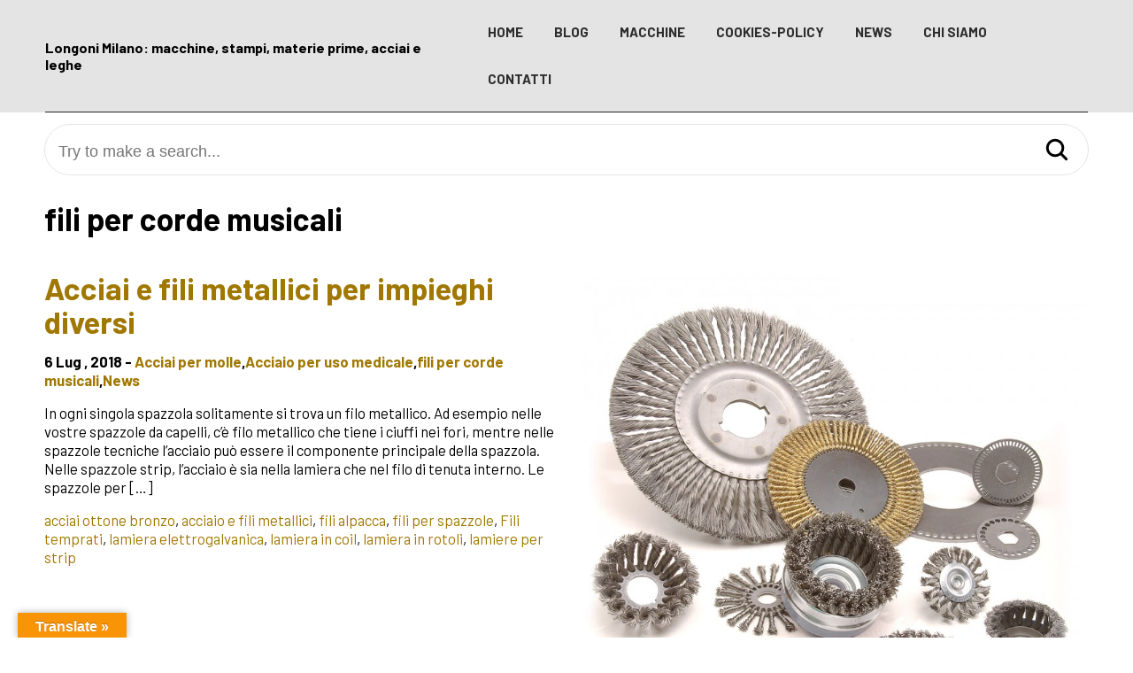

--- FILE ---
content_type: text/html; charset=UTF-8
request_url: https://www.longonimilano.it/Categoria/fili-per-corde-musicali/
body_size: 51185
content:
<!DOCTYPE html>
<html lang="it-IT">
<head>
    <meta charset="utf-8">
    <meta name="viewport" content="width=device-width, initial-scale=1.0">
    <!-- Meta for IE support -->
    <meta http-equiv="X-UA-Compatible" content="IE=edge">

  
	<title>fili per corde musicali &#8211; Longoni Milano: macchine, stampi, materie prime, acciai e leghe</title>
<meta name='robots' content='max-image-preview:large' />
<link rel='dns-prefetch' href='//translate.google.com' />
<link rel='dns-prefetch' href='//fonts.googleapis.com' />
<link rel="alternate" type="application/rss+xml" title="Longoni Milano: macchine, stampi, materie prime, acciai e leghe &raquo; Feed" href="https://www.longonimilano.it/feed/" />
<link rel="alternate" type="application/rss+xml" title="Longoni Milano: macchine, stampi, materie prime, acciai e leghe &raquo; Feed dei commenti" href="https://www.longonimilano.it/comments/feed/" />
<link rel="alternate" type="application/rss+xml" title="Longoni Milano: macchine, stampi, materie prime, acciai e leghe &raquo; fili per corde musicali Feed della categoria" href="https://www.longonimilano.it/Categoria/fili-per-corde-musicali/feed/" />
<style id='wp-img-auto-sizes-contain-inline-css'>
img:is([sizes=auto i],[sizes^="auto," i]){contain-intrinsic-size:3000px 1500px}
/*# sourceURL=wp-img-auto-sizes-contain-inline-css */
</style>
<style id='wp-emoji-styles-inline-css'>

	img.wp-smiley, img.emoji {
		display: inline !important;
		border: none !important;
		box-shadow: none !important;
		height: 1em !important;
		width: 1em !important;
		margin: 0 0.07em !important;
		vertical-align: -0.1em !important;
		background: none !important;
		padding: 0 !important;
	}
/*# sourceURL=wp-emoji-styles-inline-css */
</style>
<style id='wp-block-library-inline-css'>
:root{--wp-block-synced-color:#7a00df;--wp-block-synced-color--rgb:122,0,223;--wp-bound-block-color:var(--wp-block-synced-color);--wp-editor-canvas-background:#ddd;--wp-admin-theme-color:#007cba;--wp-admin-theme-color--rgb:0,124,186;--wp-admin-theme-color-darker-10:#006ba1;--wp-admin-theme-color-darker-10--rgb:0,107,160.5;--wp-admin-theme-color-darker-20:#005a87;--wp-admin-theme-color-darker-20--rgb:0,90,135;--wp-admin-border-width-focus:2px}@media (min-resolution:192dpi){:root{--wp-admin-border-width-focus:1.5px}}.wp-element-button{cursor:pointer}:root .has-very-light-gray-background-color{background-color:#eee}:root .has-very-dark-gray-background-color{background-color:#313131}:root .has-very-light-gray-color{color:#eee}:root .has-very-dark-gray-color{color:#313131}:root .has-vivid-green-cyan-to-vivid-cyan-blue-gradient-background{background:linear-gradient(135deg,#00d084,#0693e3)}:root .has-purple-crush-gradient-background{background:linear-gradient(135deg,#34e2e4,#4721fb 50%,#ab1dfe)}:root .has-hazy-dawn-gradient-background{background:linear-gradient(135deg,#faaca8,#dad0ec)}:root .has-subdued-olive-gradient-background{background:linear-gradient(135deg,#fafae1,#67a671)}:root .has-atomic-cream-gradient-background{background:linear-gradient(135deg,#fdd79a,#004a59)}:root .has-nightshade-gradient-background{background:linear-gradient(135deg,#330968,#31cdcf)}:root .has-midnight-gradient-background{background:linear-gradient(135deg,#020381,#2874fc)}:root{--wp--preset--font-size--normal:16px;--wp--preset--font-size--huge:42px}.has-regular-font-size{font-size:1em}.has-larger-font-size{font-size:2.625em}.has-normal-font-size{font-size:var(--wp--preset--font-size--normal)}.has-huge-font-size{font-size:var(--wp--preset--font-size--huge)}.has-text-align-center{text-align:center}.has-text-align-left{text-align:left}.has-text-align-right{text-align:right}.has-fit-text{white-space:nowrap!important}#end-resizable-editor-section{display:none}.aligncenter{clear:both}.items-justified-left{justify-content:flex-start}.items-justified-center{justify-content:center}.items-justified-right{justify-content:flex-end}.items-justified-space-between{justify-content:space-between}.screen-reader-text{border:0;clip-path:inset(50%);height:1px;margin:-1px;overflow:hidden;padding:0;position:absolute;width:1px;word-wrap:normal!important}.screen-reader-text:focus{background-color:#ddd;clip-path:none;color:#444;display:block;font-size:1em;height:auto;left:5px;line-height:normal;padding:15px 23px 14px;text-decoration:none;top:5px;width:auto;z-index:100000}html :where(.has-border-color){border-style:solid}html :where([style*=border-top-color]){border-top-style:solid}html :where([style*=border-right-color]){border-right-style:solid}html :where([style*=border-bottom-color]){border-bottom-style:solid}html :where([style*=border-left-color]){border-left-style:solid}html :where([style*=border-width]){border-style:solid}html :where([style*=border-top-width]){border-top-style:solid}html :where([style*=border-right-width]){border-right-style:solid}html :where([style*=border-bottom-width]){border-bottom-style:solid}html :where([style*=border-left-width]){border-left-style:solid}html :where(img[class*=wp-image-]){height:auto;max-width:100%}:where(figure){margin:0 0 1em}html :where(.is-position-sticky){--wp-admin--admin-bar--position-offset:var(--wp-admin--admin-bar--height,0px)}@media screen and (max-width:600px){html :where(.is-position-sticky){--wp-admin--admin-bar--position-offset:0px}}

/*# sourceURL=wp-block-library-inline-css */
</style><style id='global-styles-inline-css'>
:root{--wp--preset--aspect-ratio--square: 1;--wp--preset--aspect-ratio--4-3: 4/3;--wp--preset--aspect-ratio--3-4: 3/4;--wp--preset--aspect-ratio--3-2: 3/2;--wp--preset--aspect-ratio--2-3: 2/3;--wp--preset--aspect-ratio--16-9: 16/9;--wp--preset--aspect-ratio--9-16: 9/16;--wp--preset--color--black: #000000;--wp--preset--color--cyan-bluish-gray: #abb8c3;--wp--preset--color--white: #ffffff;--wp--preset--color--pale-pink: #f78da7;--wp--preset--color--vivid-red: #cf2e2e;--wp--preset--color--luminous-vivid-orange: #ff6900;--wp--preset--color--luminous-vivid-amber: #fcb900;--wp--preset--color--light-green-cyan: #7bdcb5;--wp--preset--color--vivid-green-cyan: #00d084;--wp--preset--color--pale-cyan-blue: #8ed1fc;--wp--preset--color--vivid-cyan-blue: #0693e3;--wp--preset--color--vivid-purple: #9b51e0;--wp--preset--color--light-gray: #f5f5f5;--wp--preset--color--medium-gray: #999;--wp--preset--color--dark-gray: #333;--wp--preset--color--link-color: #a07801;--wp--preset--color--link-color-hover: #105862;--wp--preset--gradient--vivid-cyan-blue-to-vivid-purple: linear-gradient(135deg,rgb(6,147,227) 0%,rgb(155,81,224) 100%);--wp--preset--gradient--light-green-cyan-to-vivid-green-cyan: linear-gradient(135deg,rgb(122,220,180) 0%,rgb(0,208,130) 100%);--wp--preset--gradient--luminous-vivid-amber-to-luminous-vivid-orange: linear-gradient(135deg,rgb(252,185,0) 0%,rgb(255,105,0) 100%);--wp--preset--gradient--luminous-vivid-orange-to-vivid-red: linear-gradient(135deg,rgb(255,105,0) 0%,rgb(207,46,46) 100%);--wp--preset--gradient--very-light-gray-to-cyan-bluish-gray: linear-gradient(135deg,rgb(238,238,238) 0%,rgb(169,184,195) 100%);--wp--preset--gradient--cool-to-warm-spectrum: linear-gradient(135deg,rgb(74,234,220) 0%,rgb(151,120,209) 20%,rgb(207,42,186) 40%,rgb(238,44,130) 60%,rgb(251,105,98) 80%,rgb(254,248,76) 100%);--wp--preset--gradient--blush-light-purple: linear-gradient(135deg,rgb(255,206,236) 0%,rgb(152,150,240) 100%);--wp--preset--gradient--blush-bordeaux: linear-gradient(135deg,rgb(254,205,165) 0%,rgb(254,45,45) 50%,rgb(107,0,62) 100%);--wp--preset--gradient--luminous-dusk: linear-gradient(135deg,rgb(255,203,112) 0%,rgb(199,81,192) 50%,rgb(65,88,208) 100%);--wp--preset--gradient--pale-ocean: linear-gradient(135deg,rgb(255,245,203) 0%,rgb(182,227,212) 50%,rgb(51,167,181) 100%);--wp--preset--gradient--electric-grass: linear-gradient(135deg,rgb(202,248,128) 0%,rgb(113,206,126) 100%);--wp--preset--gradient--midnight: linear-gradient(135deg,rgb(2,3,129) 0%,rgb(40,116,252) 100%);--wp--preset--font-size--small: clamp(.95rem, 0.95rem + ((1vw - 0.2rem) * 0.163), 1.05rem);--wp--preset--font-size--medium: clamp(1.065rem, 1.065rem + ((1vw - 0.2rem) * 0.71), 1.5rem);--wp--preset--font-size--large: clamp(1.45rem, 1.45rem + ((1vw - 0.2rem) * 1.224), 2.2rem);--wp--preset--font-size--x-large: clamp(2.125rem, 2.125rem + ((1vw - 0.2rem) * 1.918), 3.3rem);--wp--preset--font-size--x-small: clamp(.825rem, 0.825rem + ((1vw - 0.2rem) * 0.204), .95rem);--wp--preset--font-size--base: clamp(1rem, 1rem + ((1vw - 0.2rem) * 0.49), 1.3rem);--wp--preset--font-size--xx-large: clamp(3.25rem, 3.25rem + ((1vw - 0.2rem) * 1.858), 4.3875rem);--wp--preset--spacing--20: 0.44rem;--wp--preset--spacing--30: 0.67rem;--wp--preset--spacing--40: 1rem;--wp--preset--spacing--50: 1.5rem;--wp--preset--spacing--60: 2.25rem;--wp--preset--spacing--70: 3.38rem;--wp--preset--spacing--80: 5.06rem;--wp--preset--shadow--natural: 6px 6px 9px rgba(0, 0, 0, 0.2);--wp--preset--shadow--deep: 12px 12px 50px rgba(0, 0, 0, 0.4);--wp--preset--shadow--sharp: 6px 6px 0px rgba(0, 0, 0, 0.2);--wp--preset--shadow--outlined: 6px 6px 0px -3px rgb(255, 255, 255), 6px 6px rgb(0, 0, 0);--wp--preset--shadow--crisp: 6px 6px 0px rgb(0, 0, 0);}:root { --wp--style--global--content-size: 850px;--wp--style--global--wide-size: 1300px; }:where(body) { margin: 0; }.wp-site-blocks > .alignleft { float: left; margin-right: 2em; }.wp-site-blocks > .alignright { float: right; margin-left: 2em; }.wp-site-blocks > .aligncenter { justify-content: center; margin-left: auto; margin-right: auto; }:where(.wp-site-blocks) > * { margin-block-start: 24px; margin-block-end: 0; }:where(.wp-site-blocks) > :first-child { margin-block-start: 0; }:where(.wp-site-blocks) > :last-child { margin-block-end: 0; }:root { --wp--style--block-gap: 24px; }:root :where(.is-layout-flow) > :first-child{margin-block-start: 0;}:root :where(.is-layout-flow) > :last-child{margin-block-end: 0;}:root :where(.is-layout-flow) > *{margin-block-start: 24px;margin-block-end: 0;}:root :where(.is-layout-constrained) > :first-child{margin-block-start: 0;}:root :where(.is-layout-constrained) > :last-child{margin-block-end: 0;}:root :where(.is-layout-constrained) > *{margin-block-start: 24px;margin-block-end: 0;}:root :where(.is-layout-flex){gap: 24px;}:root :where(.is-layout-grid){gap: 24px;}.is-layout-flow > .alignleft{float: left;margin-inline-start: 0;margin-inline-end: 2em;}.is-layout-flow > .alignright{float: right;margin-inline-start: 2em;margin-inline-end: 0;}.is-layout-flow > .aligncenter{margin-left: auto !important;margin-right: auto !important;}.is-layout-constrained > .alignleft{float: left;margin-inline-start: 0;margin-inline-end: 2em;}.is-layout-constrained > .alignright{float: right;margin-inline-start: 2em;margin-inline-end: 0;}.is-layout-constrained > .aligncenter{margin-left: auto !important;margin-right: auto !important;}.is-layout-constrained > :where(:not(.alignleft):not(.alignright):not(.alignfull)){max-width: var(--wp--style--global--content-size);margin-left: auto !important;margin-right: auto !important;}.is-layout-constrained > .alignwide{max-width: var(--wp--style--global--wide-size);}body .is-layout-flex{display: flex;}.is-layout-flex{flex-wrap: wrap;align-items: center;}.is-layout-flex > :is(*, div){margin: 0;}body .is-layout-grid{display: grid;}.is-layout-grid > :is(*, div){margin: 0;}body{font-size: var(--wp--preset--font-size--small);line-height: 1.2;padding-top: 0px;padding-right: 0px;padding-bottom: 0px;padding-left: 0px;}a:where(:not(.wp-element-button)){text-decoration: underline;}h1{font-size: var(--wp--preset--font-size--x-large);}h2{font-size: var(--wp--preset--font-size--large);}h3{font-size: var(--wp--preset--font-size--medium);}h4{font-size: var(--wp--preset--font-size--base);}h5{font-size: var(--wp--preset--font-size--small);}h6{font-size: var(--wp--preset--font-size--x-small);}:root :where(.wp-element-button, .wp-block-button__link){background-color: #32373c;border-width: 0;color: #fff;font-family: inherit;font-size: inherit;font-style: inherit;font-weight: inherit;letter-spacing: inherit;line-height: inherit;padding-top: calc(0.667em + 2px);padding-right: calc(1.333em + 2px);padding-bottom: calc(0.667em + 2px);padding-left: calc(1.333em + 2px);text-decoration: none;text-transform: inherit;}.has-black-color{color: var(--wp--preset--color--black) !important;}.has-cyan-bluish-gray-color{color: var(--wp--preset--color--cyan-bluish-gray) !important;}.has-white-color{color: var(--wp--preset--color--white) !important;}.has-pale-pink-color{color: var(--wp--preset--color--pale-pink) !important;}.has-vivid-red-color{color: var(--wp--preset--color--vivid-red) !important;}.has-luminous-vivid-orange-color{color: var(--wp--preset--color--luminous-vivid-orange) !important;}.has-luminous-vivid-amber-color{color: var(--wp--preset--color--luminous-vivid-amber) !important;}.has-light-green-cyan-color{color: var(--wp--preset--color--light-green-cyan) !important;}.has-vivid-green-cyan-color{color: var(--wp--preset--color--vivid-green-cyan) !important;}.has-pale-cyan-blue-color{color: var(--wp--preset--color--pale-cyan-blue) !important;}.has-vivid-cyan-blue-color{color: var(--wp--preset--color--vivid-cyan-blue) !important;}.has-vivid-purple-color{color: var(--wp--preset--color--vivid-purple) !important;}.has-light-gray-color{color: var(--wp--preset--color--light-gray) !important;}.has-medium-gray-color{color: var(--wp--preset--color--medium-gray) !important;}.has-dark-gray-color{color: var(--wp--preset--color--dark-gray) !important;}.has-link-color-color{color: var(--wp--preset--color--link-color) !important;}.has-link-color-hover-color{color: var(--wp--preset--color--link-color-hover) !important;}.has-black-background-color{background-color: var(--wp--preset--color--black) !important;}.has-cyan-bluish-gray-background-color{background-color: var(--wp--preset--color--cyan-bluish-gray) !important;}.has-white-background-color{background-color: var(--wp--preset--color--white) !important;}.has-pale-pink-background-color{background-color: var(--wp--preset--color--pale-pink) !important;}.has-vivid-red-background-color{background-color: var(--wp--preset--color--vivid-red) !important;}.has-luminous-vivid-orange-background-color{background-color: var(--wp--preset--color--luminous-vivid-orange) !important;}.has-luminous-vivid-amber-background-color{background-color: var(--wp--preset--color--luminous-vivid-amber) !important;}.has-light-green-cyan-background-color{background-color: var(--wp--preset--color--light-green-cyan) !important;}.has-vivid-green-cyan-background-color{background-color: var(--wp--preset--color--vivid-green-cyan) !important;}.has-pale-cyan-blue-background-color{background-color: var(--wp--preset--color--pale-cyan-blue) !important;}.has-vivid-cyan-blue-background-color{background-color: var(--wp--preset--color--vivid-cyan-blue) !important;}.has-vivid-purple-background-color{background-color: var(--wp--preset--color--vivid-purple) !important;}.has-light-gray-background-color{background-color: var(--wp--preset--color--light-gray) !important;}.has-medium-gray-background-color{background-color: var(--wp--preset--color--medium-gray) !important;}.has-dark-gray-background-color{background-color: var(--wp--preset--color--dark-gray) !important;}.has-link-color-background-color{background-color: var(--wp--preset--color--link-color) !important;}.has-link-color-hover-background-color{background-color: var(--wp--preset--color--link-color-hover) !important;}.has-black-border-color{border-color: var(--wp--preset--color--black) !important;}.has-cyan-bluish-gray-border-color{border-color: var(--wp--preset--color--cyan-bluish-gray) !important;}.has-white-border-color{border-color: var(--wp--preset--color--white) !important;}.has-pale-pink-border-color{border-color: var(--wp--preset--color--pale-pink) !important;}.has-vivid-red-border-color{border-color: var(--wp--preset--color--vivid-red) !important;}.has-luminous-vivid-orange-border-color{border-color: var(--wp--preset--color--luminous-vivid-orange) !important;}.has-luminous-vivid-amber-border-color{border-color: var(--wp--preset--color--luminous-vivid-amber) !important;}.has-light-green-cyan-border-color{border-color: var(--wp--preset--color--light-green-cyan) !important;}.has-vivid-green-cyan-border-color{border-color: var(--wp--preset--color--vivid-green-cyan) !important;}.has-pale-cyan-blue-border-color{border-color: var(--wp--preset--color--pale-cyan-blue) !important;}.has-vivid-cyan-blue-border-color{border-color: var(--wp--preset--color--vivid-cyan-blue) !important;}.has-vivid-purple-border-color{border-color: var(--wp--preset--color--vivid-purple) !important;}.has-light-gray-border-color{border-color: var(--wp--preset--color--light-gray) !important;}.has-medium-gray-border-color{border-color: var(--wp--preset--color--medium-gray) !important;}.has-dark-gray-border-color{border-color: var(--wp--preset--color--dark-gray) !important;}.has-link-color-border-color{border-color: var(--wp--preset--color--link-color) !important;}.has-link-color-hover-border-color{border-color: var(--wp--preset--color--link-color-hover) !important;}.has-vivid-cyan-blue-to-vivid-purple-gradient-background{background: var(--wp--preset--gradient--vivid-cyan-blue-to-vivid-purple) !important;}.has-light-green-cyan-to-vivid-green-cyan-gradient-background{background: var(--wp--preset--gradient--light-green-cyan-to-vivid-green-cyan) !important;}.has-luminous-vivid-amber-to-luminous-vivid-orange-gradient-background{background: var(--wp--preset--gradient--luminous-vivid-amber-to-luminous-vivid-orange) !important;}.has-luminous-vivid-orange-to-vivid-red-gradient-background{background: var(--wp--preset--gradient--luminous-vivid-orange-to-vivid-red) !important;}.has-very-light-gray-to-cyan-bluish-gray-gradient-background{background: var(--wp--preset--gradient--very-light-gray-to-cyan-bluish-gray) !important;}.has-cool-to-warm-spectrum-gradient-background{background: var(--wp--preset--gradient--cool-to-warm-spectrum) !important;}.has-blush-light-purple-gradient-background{background: var(--wp--preset--gradient--blush-light-purple) !important;}.has-blush-bordeaux-gradient-background{background: var(--wp--preset--gradient--blush-bordeaux) !important;}.has-luminous-dusk-gradient-background{background: var(--wp--preset--gradient--luminous-dusk) !important;}.has-pale-ocean-gradient-background{background: var(--wp--preset--gradient--pale-ocean) !important;}.has-electric-grass-gradient-background{background: var(--wp--preset--gradient--electric-grass) !important;}.has-midnight-gradient-background{background: var(--wp--preset--gradient--midnight) !important;}.has-small-font-size{font-size: var(--wp--preset--font-size--small) !important;}.has-medium-font-size{font-size: var(--wp--preset--font-size--medium) !important;}.has-large-font-size{font-size: var(--wp--preset--font-size--large) !important;}.has-x-large-font-size{font-size: var(--wp--preset--font-size--x-large) !important;}.has-x-small-font-size{font-size: var(--wp--preset--font-size--x-small) !important;}.has-base-font-size{font-size: var(--wp--preset--font-size--base) !important;}.has-xx-large-font-size{font-size: var(--wp--preset--font-size--xx-large) !important;}
/*# sourceURL=global-styles-inline-css */
</style>

<link rel='stylesheet' id='google-language-translator-css' href='https://www.longonimilano.it/wp-content/plugins/google-language-translator/css/style.css?ver=6.0.20' media='' />
<link rel='stylesheet' id='glt-toolbar-styles-css' href='https://www.longonimilano.it/wp-content/plugins/google-language-translator/css/toolbar.css?ver=6.0.20' media='' />
<link rel='stylesheet' id='nextawards-google-font-css' href='//fonts.googleapis.com/css?family=Barlow%3A300%2C400%2C700&#038;ver=6.9' media='all' />
<link rel='stylesheet' id='nextawards-css' href='https://www.longonimilano.it/wp-content/themes/nextawards/style.css?ver=6.9' media='all' />
<script src="https://www.longonimilano.it/wp-includes/js/jquery/jquery.min.js?ver=3.7.1" id="jquery-core-js"></script>
<script src="https://www.longonimilano.it/wp-includes/js/jquery/jquery-migrate.min.js?ver=3.4.1" id="jquery-migrate-js"></script>
<link rel="https://api.w.org/" href="https://www.longonimilano.it/wp-json/" /><link rel="alternate" title="JSON" type="application/json" href="https://www.longonimilano.it/wp-json/wp/v2/categories/238" /><link rel="EditURI" type="application/rsd+xml" title="RSD" href="https://www.longonimilano.it/xmlrpc.php?rsd" />
<meta name="generator" content="WordPress 6.9" />
<style>#google_language_translator{width:auto!important;}div.skiptranslate.goog-te-gadget{display:inline!important;}.goog-tooltip{display: none!important;}.goog-tooltip:hover{display: none!important;}.goog-text-highlight{background-color:transparent!important;border:none!important;box-shadow:none!important;}#google_language_translator select.goog-te-combo{color:#000000;}#flags{display:none;}#google_language_translator{color:transparent;}body{top:0px!important;}#goog-gt-{display:none!important;}font font{background-color:transparent!important;box-shadow:none!important;position:initial!important;}#glt-translate-trigger{left:20px;right:auto;}#glt-translate-trigger > span{color:#ffffff;}#glt-translate-trigger{background:#f89406;}</style><style type="text/css">:root { --site-bg: #ffffff; --link-color: #a07801; --link-color-hover: #105862; }body, :root :where(body), p, ul, li, ol{font-family: Barlow}h1,h2,h3,h4,h5,h6{font-family: Barlow}.wp-block-button__link, input[type=submit].wpcf7-submit{background-color: #a07801}.wp-block-button__link:hover:not(.is-style-outline .wp-block-button__link):not(.is-style-secondary-button .wp-block-button__link),.wp-block-button__link:focus:not(.is-style-outline .wp-block-button__link):focus:not(.is-style-secondary-button .wp-block-button__link), input[type=submit].wpcf7-submit:hover, input[type=submit].wpcf7-submit:focus{background-color: #105862}.is-style-outline .wp-block-button__link:hover{color: #105862}.header {background-color: #E4E4E4}.header__content, .header__menu li {border-color: #222222}.has-light-gray-background-color {background-color: #f5f5f5 }.has-light-gray-color  {color: #f5f5f5 }.has-medium-gray-background-color {background-color: #999 }.has-medium-gray-color  {color: #999 }.has-dark-gray-background-color {background-color: #333 }.has-dark-gray-color {color: #333 }.has-link-color-background-color {background-color: #a07801;}.has-link-color-color {color: #a07801;}.has-link-color-hover-background-color {background-color: #048ea0;}.has-link-color-hover-color {color: #048ea0;}.footer-container {background-color: #E4E4E4; color: #000}.footer-container hr {border-color: #222222}@media (min-width: 1190px) {.page-template-menu-trasparent.scroll-down .header{background: #222222!important}}.wp-block-button.is-style-secondary-button .wp-block-button__link { background-color: #ea5a39; color: #ffffff;}.wp-block-button.is-style-secondary-button .wp-block-button__link:hover { background-color: #d33a32; color: #ffffff;}</style><style id="custom-background-css">
body.custom-background { background-color: #ffffff; }
</style>
	<link rel="icon" href="https://www.longonimilano.it/wp-content/uploads/2015/12/cropped-email1-32x32.jpg" sizes="32x32" />
<link rel="icon" href="https://www.longonimilano.it/wp-content/uploads/2015/12/cropped-email1-192x192.jpg" sizes="192x192" />
<link rel="apple-touch-icon" href="https://www.longonimilano.it/wp-content/uploads/2015/12/cropped-email1-180x180.jpg" />
<meta name="msapplication-TileImage" content="https://www.longonimilano.it/wp-content/uploads/2015/12/cropped-email1-270x270.jpg" />

</head>
<body class="archive category category-fili-per-corde-musicali category-238 custom-background wp-embed-responsive wp-theme-nextawards">


   
   <a class="skip-link screen-reader-text" href="#content">Skip to content</a>


	 <header class="header" role="banner">

  
    
    <div class="header__content">

        
                  
          <a class="header__logo" href="https://www.longonimilano.it">Longoni Milano: macchine, stampi, materie prime, acciai e leghe </a>
        

      <button class="icon-hamburger" aria-expanded="false" aria-controls="main-menu" aria-label="open main menu">
            <strong>Menu</strong>
            <span></span>
            <span></span>
      </button>

      <nav role="navigation" aria-label="main menu">

        <ul class="menu"><li id="menu-item-1236" class="menu-item menu-item-type-custom menu-item-object-custom menu-item-home menu-item-1236"><a href="http://www.longonimilano.it/">HOME</a></li>
<li id="menu-item-2711" class="menu-item menu-item-type-post_type menu-item-object-page current_page_parent menu-item-2711"><a href="https://www.longonimilano.it/blog/">BLOG</a></li>
<li id="menu-item-2744" class="menu-item menu-item-type-post_type menu-item-object-page menu-item-2744"><a href="https://www.longonimilano.it/macchine/">MACCHINE</a></li>
<li id="menu-item-2741" class="menu-item menu-item-type-post_type menu-item-object-page menu-item-2741"><a href="https://www.longonimilano.it/cookies-policy/">COOKIES-POLICY</a></li>
<li id="menu-item-2742" class="menu-item menu-item-type-post_type menu-item-object-page menu-item-2742"><a href="https://www.longonimilano.it/news/">NEWS</a></li>
<li id="menu-item-2750" class="menu-item menu-item-type-post_type menu-item-object-page menu-item-2750"><a href="https://www.longonimilano.it/info-2/">CHI SIAMO</a></li>
<li id="menu-item-2751" class="menu-item menu-item-type-post_type menu-item-object-page menu-item-2751"><a href="https://www.longonimilano.it/contatti/">CONTATTI</a></li>
</ul>
      </nav>
    
      
     

    </div>
  </header>

  <div class="wrapper load">

	<div class="spacer"></div>


    


	
			<div class="grid" id="blog-search">
				<div class="col-100">
				<form method="get" action="https://www.longonimilano.it" class="form-search">
    <label for="search-field" class="visually-hidden">Try to make a search...</label>
   
    <input id="search-field" type="search" placeholder="Try to make a search..." name="s" aria-label="Try to make a search...">
   
    <button type="submit" aria-label="Search">
    <svg xmlns="http://www.w3.org/2000/svg" class="ionicon" viewBox="0 0 512 512" aria-hidden="true" focusable="false">
        <path d="M456.69 421.39L362.6 327.3a173.81 173.81 0 0034.84-104.58C397.44 126.38 319.06 48 222.72 48S48 126.38 48 222.72s78.38 174.72 174.72 174.72A173.81 173.81 0 00327.3 362.6l94.09 94.09a25 25 0 0035.3-35.3zM97.92 222.72a124.8 124.8 0 11124.8 124.8 124.95 124.95 0 01-124.8-124.8z"/>
    </svg>
    </button>
</form>
				</div>
			</div>
			


	<main id="content" class="grid" role="main">

	<div class="col-100">

					<h1 class="mb-3 text-2">fili per corde musicali</h1>
		
		</div>

		

			<div class="col-50 mb-3">

			<article id="post-2038" class="post-2038 post type-post status-publish format-standard hentry category-acciai-per-molle category-acciaio-per-uso-medicale category-fili-per-corde-musicali category-news tag-acciai-ottone-bronzo tag-acciaio-e-fili-metallici tag-fili-alpacca tag-fili-per-spazzole tag-fili-temprati tag-lamiera-elettrogalvanica tag-lamiera-in-coil tag-lamiera-in-rotoli tag-lamiere-per-strip">

					 

						<a href="https://www.longonimilano.it/acciai-e-fili-metallici-per-impieghi-diversi/" class="">
													</a>

					

					<h2 class=""><a href="https://www.longonimilano.it/acciai-e-fili-metallici-per-impieghi-diversi/">Acciai e fili metallici per impieghi diversi</a></h2>

					
						<p class=""> <strong>6 Lug , 2018 - <a href="https://www.longonimilano.it/Categoria/acciai-per-molle/" rel="category tag">Acciai per molle</a>,<a href="https://www.longonimilano.it/Categoria/acciaio-per-uso-medicale/" rel="category tag">Acciaio per uso medicale</a>,<a href="https://www.longonimilano.it/Categoria/fili-per-corde-musicali/" rel="category tag">fili per corde musicali</a>,<a href="https://www.longonimilano.it/Categoria/news/" rel="category tag">News</a></strong></p>

					

					
					<p>In ogni singola spazzola solitamente si trova un filo metallico. Ad esempio nelle vostre spazzole da capelli, c&#8217;è filo metallico che tiene i ciuffi nei fori, mentre nelle spazzole tecniche l&#8217;acciaio può essere il componente principale della spazzola. Nelle spazzole strip, l&#8217;acciaio è sia nella lamiera che nel filo di tenuta interno. Le spazzole per [&hellip;]</p>


											<p><span class=""> <a href="https://www.longonimilano.it/tag/acciai-ottone-bronzo/" rel="tag">acciai ottone bronzo</a>, <a href="https://www.longonimilano.it/tag/acciaio-e-fili-metallici/" rel="tag">acciaio e fili metallici</a>, <a href="https://www.longonimilano.it/tag/fili-alpacca/" rel="tag">fili alpacca</a>, <a href="https://www.longonimilano.it/tag/fili-per-spazzole/" rel="tag">fili per spazzole</a>, <a href="https://www.longonimilano.it/tag/fili-temprati/" rel="tag">Fili temprati</a>, <a href="https://www.longonimilano.it/tag/lamiera-elettrogalvanica/" rel="tag">lamiera elettrogalvanica</a>, <a href="https://www.longonimilano.it/tag/lamiera-in-coil/" rel="tag">lamiera in coil</a>, <a href="https://www.longonimilano.it/tag/lamiera-in-rotoli/" rel="tag">lamiera in rotoli</a>, <a href="https://www.longonimilano.it/tag/lamiere-per-strip/" rel="tag">lamiere per strip</a> </span></p>
					

			</article>

			<div class="clearfix"></div>

			</div>

		

			<div class="col-50 mb-3">

			<article id="post-1103" class="post-1103 post type-post status-publish format-standard has-post-thumbnail hentry category-acciai-per-molle category-acciaio-per-uso-medicale category-fili-per-corde-musicali category-news tag-acciaio-in-matassa tag-acciaio-liscio tag-acciaio-ondulato tag-acciaio-tagliato tag-fili-occaio-ottonato tag-liso tag-steel-cord">

					 

						<a href="https://www.longonimilano.it/acciaio-ottonato-per-spazzole-tecniche/" class="">
							<img width="493" height="493" src="https://www.longonimilano.it/wp-content/uploads/2016/01/Woehler-ZVA-320-Power-Brush-Samples.jpg" class="img-res mb-2 img-16-9 wp-post-image" alt="Acciaio ottonato per spazzole tecniche" decoding="async" fetchpriority="high" srcset="https://www.longonimilano.it/wp-content/uploads/2016/01/Woehler-ZVA-320-Power-Brush-Samples.jpg 2000w, https://www.longonimilano.it/wp-content/uploads/2016/01/Woehler-ZVA-320-Power-Brush-Samples-150x150.jpg 150w, https://www.longonimilano.it/wp-content/uploads/2016/01/Woehler-ZVA-320-Power-Brush-Samples-300x300.jpg 300w, https://www.longonimilano.it/wp-content/uploads/2016/01/Woehler-ZVA-320-Power-Brush-Samples-768x768.jpg 768w, https://www.longonimilano.it/wp-content/uploads/2016/01/Woehler-ZVA-320-Power-Brush-Samples-1024x1024.jpg 1024w" sizes="(max-width: 493px) 100vw, 493px" />						</a>

					

					<h2 class=""><a href="https://www.longonimilano.it/acciaio-ottonato-per-spazzole-tecniche/">Acciaio ottonato per spazzole tecniche</a></h2>

					
						<p class=""> <strong>31 Ago , 2016 - <a href="https://www.longonimilano.it/Categoria/acciai-per-molle/" rel="category tag">Acciai per molle</a>,<a href="https://www.longonimilano.it/Categoria/acciaio-per-uso-medicale/" rel="category tag">Acciaio per uso medicale</a>,<a href="https://www.longonimilano.it/Categoria/fili-per-corde-musicali/" rel="category tag">fili per corde musicali</a>,<a href="https://www.longonimilano.it/Categoria/news/" rel="category tag">News</a></strong></p>

					

					
					<p>Filo liscio in bobina o ondulato in matassa , oppure  tagliato su misura.  Noi possiamo fornire tutte le soluzioni per la spazzoleria. Per le vostre esigenze di spazzole tecniche non esitate a richiederci offerta e tempi di consegna per fili ottonati singoli o per corde. contact@longonimilano.it</p>


											<p><span class=""> <a href="https://www.longonimilano.it/tag/acciaio-in-matassa/" rel="tag">acciaio in matassa</a>, <a href="https://www.longonimilano.it/tag/acciaio-liscio/" rel="tag">acciaio liscio</a>, <a href="https://www.longonimilano.it/tag/acciaio-ondulato/" rel="tag">acciaio ondulato</a>, <a href="https://www.longonimilano.it/tag/acciaio-tagliato/" rel="tag">acciaio tagliato</a>, <a href="https://www.longonimilano.it/tag/fili-occaio-ottonato/" rel="tag">fili occaio ottonato</a>, <a href="https://www.longonimilano.it/tag/liso/" rel="tag">liso</a>, <a href="https://www.longonimilano.it/tag/steel-cord/" rel="tag">steel cord</a> </span></p>
					

			</article>

			<div class="clearfix"></div>

			</div>

		

			<div class="col-50 mb-3">

			<article id="post-793" class="post-793 post type-post status-publish format-standard has-post-thumbnail hentry category-acciai-per-molle category-acciaio-per-uso-medicale category-fili-per-corde-musicali category-materie-prime category-news category-usato tag-acciaio tag-bronzo tag-fili-ondulati tag-fili-per-spazzole tag-fili-tagliati tag-ottone tag-rame">

					 

						<a href="https://www.longonimilano.it/althoff-loetters-acciaio-e-leghe-per-il-mondo-delle-spazzole/" class="">
							<img width="200" height="85" src="https://www.longonimilano.it/wp-content/uploads/2016/06/13_97_333_00000_Althoff-u-L_tters.jpg" class="img-res mb-2 img-16-9 wp-post-image" alt="Althoff &#038; Loetters acciaio e leghe per il mondo delle spazzole" decoding="async" />						</a>

					

					<h2 class=""><a href="https://www.longonimilano.it/althoff-loetters-acciaio-e-leghe-per-il-mondo-delle-spazzole/">Althoff &#038; Loetters acciaio e leghe per il mondo delle spazzole</a></h2>

					
						<p class=""> <strong>21 Mar , 2016 - <a href="https://www.longonimilano.it/Categoria/acciai-per-molle/" rel="category tag">Acciai per molle</a>,<a href="https://www.longonimilano.it/Categoria/acciaio-per-uso-medicale/" rel="category tag">Acciaio per uso medicale</a>,<a href="https://www.longonimilano.it/Categoria/fili-per-corde-musicali/" rel="category tag">fili per corde musicali</a>,<a href="https://www.longonimilano.it/Categoria/materie-prime/" rel="category tag">Materie prime</a>,<a href="https://www.longonimilano.it/Categoria/news/" rel="category tag">News</a>,<a href="https://www.longonimilano.it/Categoria/usato/" rel="category tag">Occasioni</a></strong></p>

					

					
					<p>A+L GmbH da anni serve il mondo della spazzoleria con Acciai e leghe Il servizio offerto copre una vasta gamma di esigenze e risponde alle problematiche produttive degli spazzolai Acciai inox lisci, ondulati, assiemati a fili contati, in bobine in matasse o tagliati a misura. Soluzioni per l&#8217;impiego su macchine semplici o su impianti automatici [&hellip;]</p>


											<p><span class=""> <a href="https://www.longonimilano.it/tag/acciaio/" rel="tag">Acciaio</a>, <a href="https://www.longonimilano.it/tag/bronzo/" rel="tag">Bronzo</a>, <a href="https://www.longonimilano.it/tag/fili-ondulati/" rel="tag">fili ondulati</a>, <a href="https://www.longonimilano.it/tag/fili-per-spazzole/" rel="tag">fili per spazzole</a>, <a href="https://www.longonimilano.it/tag/fili-tagliati/" rel="tag">fili tagliati</a>, <a href="https://www.longonimilano.it/tag/ottone/" rel="tag">ottone</a>, <a href="https://www.longonimilano.it/tag/rame/" rel="tag">Rame</a> </span></p>
					

			</article>

			<div class="clearfix"></div>

			</div>

		
		<div class="col-100">

				<div class="pagination">

					
				</div>


			</div>

		
	</main>




<footer class="pt-3 pb-3 footer-container" role="contentinfo">

	<div class="col-100">
		<hr class="mb-3">
	</div>

	<div class="grid">

			<div id="tag_cloud-3" class="col-33 mb-3 widget_tag_cloud"><h3>Macchine per il settore tessile</h3><div class="tagcloud"><a href="https://www.longonimilano.it/Categoria/acciaio-per-uso-medicale/" class="tag-cloud-link tag-link-257 tag-link-position-1" style="font-size: 12.941176470588pt;" aria-label="Acciaio per uso medicale (7 elementi)">Acciaio per uso medicale</a>
<a href="https://www.longonimilano.it/Categoria/acciai-per-molle/" class="tag-cloud-link tag-link-248 tag-link-position-2" style="font-size: 14.670588235294pt;" aria-label="Acciai per molle (12 elementi)">Acciai per molle</a>
<a href="https://www.longonimilano.it/Categoria/cosmetica/" class="tag-cloud-link tag-link-1422 tag-link-position-3" style="font-size: 11.952941176471pt;" aria-label="Cosmetica (5 elementi)">Cosmetica</a>
<a href="https://www.longonimilano.it/Categoria/fili-per-corde-musicali/" class="tag-cloud-link tag-link-238 tag-link-position-4" style="font-size: 10.470588235294pt;" aria-label="fili per corde musicali (3 elementi)">fili per corde musicali</a>
<a href="https://www.longonimilano.it/Categoria/frese-speciali-e-standard/" class="tag-cloud-link tag-link-1114 tag-link-position-5" style="font-size: 11.952941176471pt;" aria-label="Frese speciali e standard (5 elementi)">Frese speciali e standard</a>
<a href="https://www.longonimilano.it/Categoria/hit-brush/macchine-speciali/" class="tag-cloud-link tag-link-38 tag-link-position-6" style="font-size: 12.529411764706pt;" aria-label="HiT Brush e superfinish (6 elementi)">HiT Brush e superfinish</a>
<a href="https://www.longonimilano.it/Categoria/assemblaggi/" class="tag-cloud-link tag-link-5 tag-link-position-7" style="font-size: 15.411764705882pt;" aria-label="Macchine assemblaggio cosmesi (15 elementi)">Macchine assemblaggio cosmesi</a>
<a href="https://www.longonimilano.it/Categoria/macchine-blister/" class="tag-cloud-link tag-link-1317 tag-link-position-8" style="font-size: 9.4823529411765pt;" aria-label="Macchine Blister (2 elementi)">Macchine Blister</a>
<a href="https://www.longonimilano.it/Categoria/macchine-blisteratrici/" class="tag-cloud-link tag-link-41 tag-link-position-9" style="font-size: 13.764705882353pt;" aria-label="Macchine Blisteratrici (9 elementi)">Macchine Blisteratrici</a>
<a href="https://www.longonimilano.it/Categoria/macchine-lavorazione-metalli/" class="tag-cloud-link tag-link-226 tag-link-position-10" style="font-size: 16.235294117647pt;" aria-label="macchine lavorazione metalli (19 elementi)">macchine lavorazione metalli</a>
<a href="https://www.longonimilano.it/Categoria/rulli-e-pennelli/" class="tag-cloud-link tag-link-27 tag-link-position-11" style="font-size: 15pt;" aria-label="Macchine per rulli e pennelli (13 elementi)">Macchine per rulli e pennelli</a>
<a href="https://www.longonimilano.it/Categoria/macchine-per-spazzole-tecniche/" class="tag-cloud-link tag-link-37 tag-link-position-12" style="font-size: 17.058823529412pt;" aria-label="Macchine per spazzole tecniche (24 elementi)">Macchine per spazzole tecniche</a>
<a href="https://www.longonimilano.it/Categoria/blister/" class="tag-cloud-link tag-link-4 tag-link-position-13" style="font-size: 17.058823529412pt;" aria-label="Macchine Punzonatrici (24 elementi)">Macchine Punzonatrici</a>
<a href="https://www.longonimilano.it/Categoria/blister/macchine-punzonatrici-per-spazzole-e-scope/" class="tag-cloud-link tag-link-33 tag-link-position-14" style="font-size: 15.905882352941pt;" aria-label="Macchine punzonatrici per spazzole e scope (17 elementi)">Macchine punzonatrici per spazzole e scope</a>
<a href="https://www.longonimilano.it/Categoria/materie-prime/" class="tag-cloud-link tag-link-1 tag-link-position-15" style="font-size: 20.023529411765pt;" aria-label="Materie prime (56 elementi)">Materie prime</a>
<a href="https://www.longonimilano.it/Categoria/mercatino-delle-occasioni/" class="tag-cloud-link tag-link-47 tag-link-position-16" style="font-size: 8pt;" aria-label="Mercatino delle occasioni (1 elemento)">Mercatino delle occasioni</a>
<a href="https://www.longonimilano.it/Categoria/news/" class="tag-cloud-link tag-link-177 tag-link-position-17" style="font-size: 22pt;" aria-label="News (100 elementi)">News</a>
<a href="https://www.longonimilano.it/Categoria/usato/" class="tag-cloud-link tag-link-40 tag-link-position-18" style="font-size: 16.4pt;" aria-label="Occasioni (20 elementi)">Occasioni</a>
<a href="https://www.longonimilano.it/Categoria/setole/" class="tag-cloud-link tag-link-6 tag-link-position-19" style="font-size: 13.764705882353pt;" aria-label="Setole naturali (9 elementi)">Setole naturali</a>
<a href="https://www.longonimilano.it/Categoria/settore-medicale/" class="tag-cloud-link tag-link-237 tag-link-position-20" style="font-size: 12.529411764706pt;" aria-label="Settore Medicale (6 elementi)">Settore Medicale</a>
<a href="https://www.longonimilano.it/Categoria/hit-brush/" class="tag-cloud-link tag-link-53 tag-link-position-21" style="font-size: 14.094117647059pt;" aria-label="Spazzole superfinitura (10 elementi)">Spazzole superfinitura</a>
<a href="https://www.longonimilano.it/Categoria/stampi/" class="tag-cloud-link tag-link-3 tag-link-position-22" style="font-size: 13.352941176471pt;" aria-label="Stampi materie plastiche (8 elementi)">Stampi materie plastiche</a>
<a href="https://www.longonimilano.it/Categoria/tessuti-pulizia-industriale/" class="tag-cloud-link tag-link-1643 tag-link-position-23" style="font-size: 8pt;" aria-label="Tessuti pulizia industriale (1 elemento)">Tessuti pulizia industriale</a>
<a href="https://www.longonimilano.it/Categoria/tools/" class="tag-cloud-link tag-link-1095 tag-link-position-24" style="font-size: 14.670588235294pt;" aria-label="Tools (12 elementi)">Tools</a>
<a href="https://www.longonimilano.it/Categoria/turismo-in-italia/" class="tag-cloud-link tag-link-1295 tag-link-position-25" style="font-size: 8pt;" aria-label="Turismo in Italia (1 elemento)">Turismo in Italia</a></div>
</div>		
	</div>

	<div class="grid">

		<div class="col-50">
			<p class="sma-text-center">&copy; Copyright  2026   Longoni Milano: macchine, stampi, materie prime, acciai e leghe  </p>
		</div>
		<div class="col-50">
			<p class="alignright sma-text-center scroll"> <a href="#content"><i class="fa fa-angle-double-up"></i> Top </a></p>
		</div>

	</div>

</footer>

</div>


<script type="speculationrules">
{"prefetch":[{"source":"document","where":{"and":[{"href_matches":"/*"},{"not":{"href_matches":["/wp-*.php","/wp-admin/*","/wp-content/uploads/*","/wp-content/*","/wp-content/plugins/*","/wp-content/themes/nextawards/*","/*\\?(.+)"]}},{"not":{"selector_matches":"a[rel~=\"nofollow\"]"}},{"not":{"selector_matches":".no-prefetch, .no-prefetch a"}}]},"eagerness":"conservative"}]}
</script>
<div id="glt-translate-trigger"><span class="notranslate">Translate »</span></div><div id="glt-toolbar"></div><div id="flags" style="display:none" class="size18"><ul id="sortable" class="ui-sortable"><li id="Afrikaans"><a href="#" title="Afrikaans" class="nturl notranslate af flag Afrikaans"></a></li><li id="Arabic"><a href="#" title="Arabic" class="nturl notranslate ar flag Arabic"></a></li><li id="Armenian"><a href="#" title="Armenian" class="nturl notranslate hy flag Armenian"></a></li><li id="Azerbaijani"><a href="#" title="Azerbaijani" class="nturl notranslate az flag Azerbaijani"></a></li><li id="Basque"><a href="#" title="Basque" class="nturl notranslate eu flag Basque"></a></li><li id="Belarusian"><a href="#" title="Belarusian" class="nturl notranslate be flag Belarusian"></a></li><li id="Bosnian"><a href="#" title="Bosnian" class="nturl notranslate bs flag Bosnian"></a></li><li id="Catalan"><a href="#" title="Catalan" class="nturl notranslate ca flag Catalan"></a></li><li id="Chinese (Simplified)"><a href="#" title="Chinese (Simplified)" class="nturl notranslate zh-CN flag Chinese (Simplified)"></a></li><li id="Chinese (Traditional)"><a href="#" title="Chinese (Traditional)" class="nturl notranslate zh-TW flag Chinese (Traditional)"></a></li><li id="Croatian"><a href="#" title="Croatian" class="nturl notranslate hr flag Croatian"></a></li><li id="Czech"><a href="#" title="Czech" class="nturl notranslate cs flag Czech"></a></li><li id="Danish"><a href="#" title="Danish" class="nturl notranslate da flag Danish"></a></li><li id="Dutch"><a href="#" title="Dutch" class="nturl notranslate nl flag Dutch"></a></li><li id="English"><a href="#" title="English" class="nturl notranslate en flag united-states"></a></li><li id="Estonian"><a href="#" title="Estonian" class="nturl notranslate et flag Estonian"></a></li><li id="Filipino"><a href="#" title="Filipino" class="nturl notranslate tl flag Filipino"></a></li><li id="Finnish"><a href="#" title="Finnish" class="nturl notranslate fi flag Finnish"></a></li><li id="French"><a href="#" title="French" class="nturl notranslate fr flag French"></a></li><li id="German"><a href="#" title="German" class="nturl notranslate de flag German"></a></li><li id="Hindi"><a href="#" title="Hindi" class="nturl notranslate hi flag Hindi"></a></li><li id="Indonesian"><a href="#" title="Indonesian" class="nturl notranslate id flag Indonesian"></a></li><li id="Korean"><a href="#" title="Korean" class="nturl notranslate ko flag Korean"></a></li><li id="Lithuanian"><a href="#" title="Lithuanian" class="nturl notranslate lt flag Lithuanian"></a></li><li id="Macedonian"><a href="#" title="Macedonian" class="nturl notranslate mk flag Macedonian"></a></li><li id="Malay"><a href="#" title="Malay" class="nturl notranslate ms flag Malay"></a></li><li id="Maltese"><a href="#" title="Maltese" class="nturl notranslate mt flag Maltese"></a></li><li id="Mongolian"><a href="#" title="Mongolian" class="nturl notranslate mn flag Mongolian"></a></li><li id="Nepali"><a href="#" title="Nepali" class="nturl notranslate ne flag Nepali"></a></li><li id="Norwegian"><a href="#" title="Norwegian" class="nturl notranslate no flag Norwegian"></a></li><li id="Portuguese"><a href="#" title="Portuguese" class="nturl notranslate pt flag Portuguese"></a></li><li id="Russian"><a href="#" title="Russian" class="nturl notranslate ru flag Russian"></a></li><li id="Serbian"><a href="#" title="Serbian" class="nturl notranslate sr flag Serbian"></a></li><li id="Slovak"><a href="#" title="Slovak" class="nturl notranslate sk flag Slovak"></a></li><li id="Slovenian"><a href="#" title="Slovenian" class="nturl notranslate sl flag Slovenian"></a></li><li id="Somali"><a href="#" title="Somali" class="nturl notranslate so flag Somali"></a></li><li id="Spanish"><a href="#" title="Spanish" class="nturl notranslate es flag Spanish"></a></li><li id="Swahili"><a href="#" title="Swahili" class="nturl notranslate sw flag Swahili"></a></li><li id="Swedish"><a href="#" title="Swedish" class="nturl notranslate sv flag Swedish"></a></li><li id="Tamil"><a href="#" title="Tamil" class="nturl notranslate ta flag Tamil"></a></li><li id="Telugu"><a href="#" title="Telugu" class="nturl notranslate te flag Telugu"></a></li><li id="Thai"><a href="#" title="Thai" class="nturl notranslate th flag Thai"></a></li><li id="Turkish"><a href="#" title="Turkish" class="nturl notranslate tr flag Turkish"></a></li><li id="Ukrainian"><a href="#" title="Ukrainian" class="nturl notranslate uk flag Ukrainian"></a></li><li id="Urdu"><a href="#" title="Urdu" class="nturl notranslate ur flag Urdu"></a></li><li id="Vietnamese"><a href="#" title="Vietnamese" class="nturl notranslate vi flag Vietnamese"></a></li><li id="Yiddish"><a href="#" title="Yiddish" class="nturl notranslate yi flag Yiddish"></a></li></ul></div><div id='glt-footer'><div id="google_language_translator" class="default-language-it"></div></div><script>function GoogleLanguageTranslatorInit() { new google.translate.TranslateElement({pageLanguage: 'it', includedLanguages:'af,ar,hy,az,eu,be,bs,ca,zh-CN,zh-TW,hr,cs,da,nl,en,et,tl,fi,fr,de,hi,id,ko,lt,mk,ms,mt,mn,ne,no,pt,ru,sr,sk,sl,so,es,sw,sv,ta,te,th,tr,uk,ur,vi,yi', layout: google.translate.TranslateElement.InlineLayout.HORIZONTAL, autoDisplay: false, multilanguagePage:true}, 'google_language_translator');}</script><script src="https://www.longonimilano.it/wp-content/plugins/google-language-translator/js/scripts.js?ver=6.0.20" id="scripts-js"></script>
<script src="//translate.google.com/translate_a/element.js?cb=GoogleLanguageTranslatorInit" id="scripts-google-js"></script>
<script src="https://www.longonimilano.it/wp-content/themes/nextawards/js/script.js?ver=6.9" id="nextawards-script-js"></script>
<script id="wp-emoji-settings" type="application/json">
{"baseUrl":"https://s.w.org/images/core/emoji/17.0.2/72x72/","ext":".png","svgUrl":"https://s.w.org/images/core/emoji/17.0.2/svg/","svgExt":".svg","source":{"concatemoji":"https://www.longonimilano.it/wp-includes/js/wp-emoji-release.min.js?ver=6.9"}}
</script>
<script type="module">
/*! This file is auto-generated */
const a=JSON.parse(document.getElementById("wp-emoji-settings").textContent),o=(window._wpemojiSettings=a,"wpEmojiSettingsSupports"),s=["flag","emoji"];function i(e){try{var t={supportTests:e,timestamp:(new Date).valueOf()};sessionStorage.setItem(o,JSON.stringify(t))}catch(e){}}function c(e,t,n){e.clearRect(0,0,e.canvas.width,e.canvas.height),e.fillText(t,0,0);t=new Uint32Array(e.getImageData(0,0,e.canvas.width,e.canvas.height).data);e.clearRect(0,0,e.canvas.width,e.canvas.height),e.fillText(n,0,0);const a=new Uint32Array(e.getImageData(0,0,e.canvas.width,e.canvas.height).data);return t.every((e,t)=>e===a[t])}function p(e,t){e.clearRect(0,0,e.canvas.width,e.canvas.height),e.fillText(t,0,0);var n=e.getImageData(16,16,1,1);for(let e=0;e<n.data.length;e++)if(0!==n.data[e])return!1;return!0}function u(e,t,n,a){switch(t){case"flag":return n(e,"\ud83c\udff3\ufe0f\u200d\u26a7\ufe0f","\ud83c\udff3\ufe0f\u200b\u26a7\ufe0f")?!1:!n(e,"\ud83c\udde8\ud83c\uddf6","\ud83c\udde8\u200b\ud83c\uddf6")&&!n(e,"\ud83c\udff4\udb40\udc67\udb40\udc62\udb40\udc65\udb40\udc6e\udb40\udc67\udb40\udc7f","\ud83c\udff4\u200b\udb40\udc67\u200b\udb40\udc62\u200b\udb40\udc65\u200b\udb40\udc6e\u200b\udb40\udc67\u200b\udb40\udc7f");case"emoji":return!a(e,"\ud83e\u1fac8")}return!1}function f(e,t,n,a){let r;const o=(r="undefined"!=typeof WorkerGlobalScope&&self instanceof WorkerGlobalScope?new OffscreenCanvas(300,150):document.createElement("canvas")).getContext("2d",{willReadFrequently:!0}),s=(o.textBaseline="top",o.font="600 32px Arial",{});return e.forEach(e=>{s[e]=t(o,e,n,a)}),s}function r(e){var t=document.createElement("script");t.src=e,t.defer=!0,document.head.appendChild(t)}a.supports={everything:!0,everythingExceptFlag:!0},new Promise(t=>{let n=function(){try{var e=JSON.parse(sessionStorage.getItem(o));if("object"==typeof e&&"number"==typeof e.timestamp&&(new Date).valueOf()<e.timestamp+604800&&"object"==typeof e.supportTests)return e.supportTests}catch(e){}return null}();if(!n){if("undefined"!=typeof Worker&&"undefined"!=typeof OffscreenCanvas&&"undefined"!=typeof URL&&URL.createObjectURL&&"undefined"!=typeof Blob)try{var e="postMessage("+f.toString()+"("+[JSON.stringify(s),u.toString(),c.toString(),p.toString()].join(",")+"));",a=new Blob([e],{type:"text/javascript"});const r=new Worker(URL.createObjectURL(a),{name:"wpTestEmojiSupports"});return void(r.onmessage=e=>{i(n=e.data),r.terminate(),t(n)})}catch(e){}i(n=f(s,u,c,p))}t(n)}).then(e=>{for(const n in e)a.supports[n]=e[n],a.supports.everything=a.supports.everything&&a.supports[n],"flag"!==n&&(a.supports.everythingExceptFlag=a.supports.everythingExceptFlag&&a.supports[n]);var t;a.supports.everythingExceptFlag=a.supports.everythingExceptFlag&&!a.supports.flag,a.supports.everything||((t=a.source||{}).concatemoji?r(t.concatemoji):t.wpemoji&&t.twemoji&&(r(t.twemoji),r(t.wpemoji)))});
//# sourceURL=https://www.longonimilano.it/wp-includes/js/wp-emoji-loader.min.js
</script>

</body>
</html>
